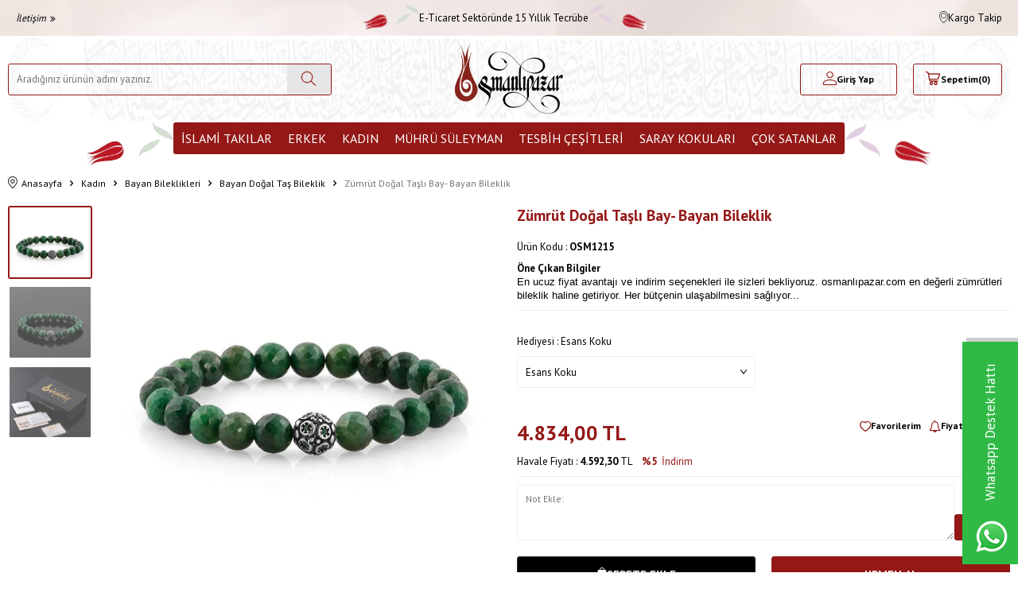

--- FILE ---
content_type: application/javascript
request_url: https://images.osmanlipazar.com/js/tsoftapps/v5/header.js?v=1769274043
body_size: 705
content:
const TSOFT_APPS_LIBS={fetch:{post:async function(e,t={}){const s={method:"POST",headers:{"Content-Type":"application/json"},redirect:"follow",referrerPolicy:"no-referrer",body:JSON.stringify(t)},o=await fetch(e,s);return o.json()}},get:{script:{head:(e,t)=>{const n=document.createElement("script");n.src=e,typeof t=="function"&&t!==void 0&&(n.onload=t),document.head.appendChild(n)},body:(e,t)=>{const n=document.createElement("script");n.src=e,typeof t=="function"&&t!==void 0&&(n.onload=t),document.body.appendChild(n)}},cookie:e=>{let t=e+"=",s=decodeURIComponent(document.cookie),n=s.split(";");for(let s=0;s<n.length;s++){let e=n[s];for(;e.charAt(0)==" ";)e=e.substring(1);if(e.indexOf(t)==0)return e.substring(t.length,e.length)}return""}},set:{cookie:(e,t,n)=>{const s=new Date;s.setTime(s.getTime()+n*24*60*60*1e3);let o="expires="+s.toUTCString();document.cookie=e+"="+t+";"+o+";path=/"}}};var TSOFT_APPS={cart:{callback:{add:[],delete:[],deleteAll:[],update:[],updateAll:[],load:[]}},order:{address:{callback:[]},payment:{callback:[]},approve:{callback:[]},return:{callback:[]},cancel:{callback:[]},page:{callback:[]},makePayment:{callback:[]}},product:{detail:{callback:[]},quickView:{callback:{open:[]}},wishList:{callback:{add:[],delete:[]}},click:{callback:[]},stockAlarm:{callback:{add:[],delete:[],deleteAll:[]}},dynamicLoader:[],comment:{callback:{add:[]}}},page:{cart:{callback:[]},search:{callback:[]},category:{callback:[],dynamicLoad:{callback:[]}},tracking:{approve:{callback:[]},login:{callback:[]},sign:{callback:[]}},home:{callback:[]},other:{callback:[]},member:{confirmation:{callback:[]}}},get:{basket:void 0,cart:{load:void 0},result:{basket:void 0,cart:{load:void 0}}}};const TSOFT_APPS_ENDPOINTS={getBasket:"/srv/service/customer/get-basket",getCartLoad:"/srv/service/cart/load"};TSOFT_APPS.get.basket=async function(e){if(window?.CART_COUNT>0){{const n=await fetch(TSOFT_APPS_ENDPOINTS.getBasket),t=n.json();if(TSOFT_APPS.get.result.basket=t,typeof e=="function")return await e(t)}}else TSOFT_APPS.get.result.basket=null},TSOFT_APPS.get.cart.load=async function(e){if(window?.CART_COUNT>0){{const n=await fetch(TSOFT_APPS_ENDPOINTS.getCartLoad),t=n.json();if(TSOFT_APPS.get.result.cart.load=t,typeof e=="function")return await e(t)}}else TSOFT_APPS.get.result.cart.load=null};function TsoftAppsOrderAddressCallback(e){TSOFT_APPS.order.address.callback.push(e)}function TsoftAppsOrderPaymentCallback(e){TSOFT_APPS.order.payment.callback.push(e)}function TsoftAppsOrderMakePaymentCallback(e){TSOFT_APPS.order.makePayment.callback.push(e)}function TsoftAppsOrderApproveCallback(e){TSOFT_APPS.order.approve.callback.push(e)}

--- FILE ---
content_type: image/svg+xml
request_url: https://images.osmanlipazar.com/theme/v5-osmanlipazar/assets/icons/home.svg
body_size: 350
content:
<svg xmlns="http://www.w3.org/2000/svg" width="12" height="15" viewBox="0 0 12 15"><g><g><g><path fill="#010101" d="M10.836 6.965c0 .007-.003.013-.003.02l-.028.134v.006c-.077.35-.19.692-.341 1.021-.003.003-.003.01-.006.013-.575 1.387-1.836 3.504-4.579 5.812-2.743-2.308-4.003-4.425-4.578-5.812-.003-.004-.003-.01-.006-.013a5.371 5.371 0 0 1-.342-1.021v-.006c-.018-.072-.024-.12-.027-.135 0-.006-.004-.012-.004-.022a5.206 5.206 0 0 1-.092-.977C.83 3.151 3.096.842 5.88.842c2.782 0 5.048 2.309 5.048 5.143 0 .332-.03.66-.092.98zM5.88 0C2.64 0 0 2.687 0 5.988a6 6 0 0 0 .145 1.325c.089.404.22.802.393 1.18.634 1.52 2.026 3.853 5.083 6.352a.413.413 0 0 0 .523 0c3.053-2.5 4.45-4.832 5.083-6.351a5.905 5.905 0 0 0 .433-1.381c.068-.37.105-.749.105-1.125C11.759 2.688 9.12 0 5.879 0z"/></g><g><path fill="#010101" d="M5.882 7.866C4.9 7.866 4.1 7.05 4.1 6.05s.8-1.815 1.782-1.815 1.782.815 1.782 1.815-.799 1.815-1.782 1.815zm0-4.506c-1.456 0-2.642 1.208-2.642 2.691 0 1.483 1.186 2.691 2.642 2.691s2.642-1.208 2.642-2.691c0-1.483-1.186-2.691-2.642-2.691z"/></g></g></g></svg>

--- FILE ---
content_type: image/svg+xml
request_url: https://images.osmanlipazar.com/Data/EditorFiles/osmanlipazar/icons6.svg
body_size: 131
content:
<svg xmlns="http://www.w3.org/2000/svg" width="13" height="15" viewBox="0 0 13 15"><defs><clipPath id="mxtia"><path fill="#fff" d="M0 0h13.02v8.622l-.883 3.166a1 1 0 0 1-.512.624L6.51 15l-5.118-2.588a1 1 0 0 1-.511-.622L0 8.655z"/></clipPath></defs><g><g><g><path fill="none" stroke="#000" stroke-miterlimit="20" stroke-width="3" d="M0 0v0h13.02v8.622l-.883 3.166a1 1 0 0 1-.512.624L6.51 15v0l-5.118-2.588a1 1 0 0 1-.511-.622L0 8.655v0z" clip-path="url(&quot;#mxtia&quot;)"/></g><g><path d="M.83.95h5.678v12.851l-3.545-1.272L.83 9.387z"/></g></g></g></svg>

--- FILE ---
content_type: image/svg+xml
request_url: https://images.osmanlipazar.com/Data/EditorFiles/osmanlipazar/icons5.svg
body_size: -25
content:
<svg xmlns="http://www.w3.org/2000/svg" width="16" height="15" viewBox="0 0 16 15"><g><g><path d="M6 8h4v-.76a.76.76 0 0 0-.76-.76H6.76a.76.76 0 0 0-.76.76zM0 5h16v10H0zm0-4a1 1 0 0 1 1-1h14a1 1 0 0 1 1 1v3H0z"/></g></g></svg>